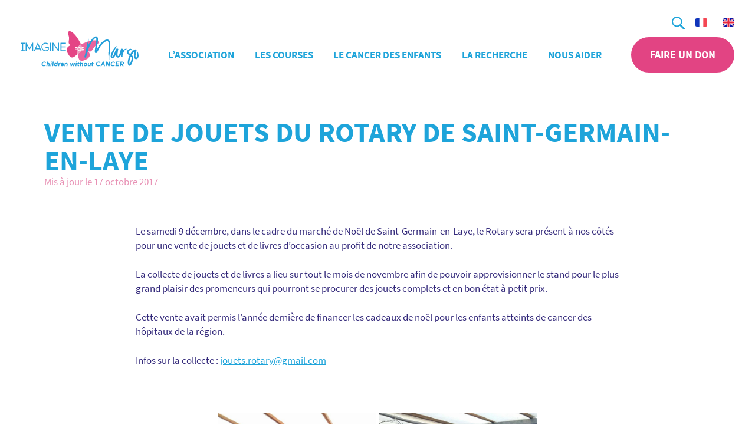

--- FILE ---
content_type: text/html; charset=UTF-8
request_url: https://imagineformargo.org/evenements/vente-de-jouets-du-rotary-de-saint-germain-en-laye/
body_size: 15295
content:
<!DOCTYPE html>
<html lang="fr-FR">

<head>
	<meta charset="UTF-8">
	<meta name="viewport" content="width=device-width, initial-scale=1.0">
	<title>Vente de jouets du Rotary de Saint-Germain-en-Laye - Imagine for Margo</title>

	<link rel="icon" type="image/png" href="https://imagineformargo.org/wp-content/themes/imagineformargo-association/images/favicon.png">

	<!-- Google Tag Manager -->
	<script type="text/plain" data-category="analytics" data-service="gtm">
		(function(w, d, s, l, i) {
            w[l] = w[l] || [];
            w[l].push({'gtm.start': new Date().getTime(), event: 'gtm.js'});
            var f = d.getElementsByTagName(s)[0], j = d.createElement(s), dl = l != 'dataLayer' ? '&l=' + l : '';
            j.async = true;
            j.src = 'https://www.googletagmanager.com/gtm.js?id=' + i + dl;
            f.parentNode.insertBefore(j, f);
        })(window, document, 'script', 'dataLayer', 'GTM-M4GMHRL');
    </script>

	<meta name='robots' content='index, follow, max-image-preview:large, max-snippet:-1, max-video-preview:-1' />
	<style>img:is([sizes="auto" i], [sizes^="auto," i]) { contain-intrinsic-size: 3000px 1500px }</style>
	<link rel="alternate" hreflang="fr" href="https://imagineformargo.org/evenements/vente-de-jouets-du-rotary-de-saint-germain-en-laye/" />
<link rel="alternate" hreflang="x-default" href="https://imagineformargo.org/evenements/vente-de-jouets-du-rotary-de-saint-germain-en-laye/" />

	<!-- This site is optimized with the Yoast SEO plugin v26.6 - https://yoast.com/wordpress/plugins/seo/ -->
	<link rel="canonical" href="https://imagineformargo.org/evenements/vente-de-jouets-du-rotary-de-saint-germain-en-laye/" />
	<meta property="og:locale" content="fr_FR" />
	<meta property="og:type" content="article" />
	<meta property="og:title" content="Vente de jouets du Rotary de Saint-Germain-en-Laye - Imagine for Margo" />
	<meta property="og:description" content="Le samedi 9 décembre, dans le cadre du marché de Noël de Saint-Germain-en-Laye, le Rotary sera présent à nos côtés pour une vente de jouets et de livres d’occasion au profit de notre association. La collecte de jouets et de livres a lieu sur tout le mois de novembre afin de pouvoir approvisionner le stand [&hellip;]" />
	<meta property="og:url" content="https://imagineformargo.org/evenements/vente-de-jouets-du-rotary-de-saint-germain-en-laye/" />
	<meta property="og:site_name" content="Imagine for Margo" />
	<meta property="article:publisher" content="https://www.facebook.com/imagine.for.margo/" />
	<meta property="article:modified_time" content="2017-10-17T12:10:53+00:00" />
	<meta property="og:image" content="https://imagineformargo.org/wp-content/uploads/rotary1-360x360.png" />
	<meta name="twitter:card" content="summary_large_image" />
	<meta name="twitter:site" content="@ImagineforMargo" />
	<meta name="twitter:label1" content="Durée de lecture estimée" />
	<meta name="twitter:data1" content="1 minute" />
	<script type="application/ld+json" class="yoast-schema-graph">{"@context":"https://schema.org","@graph":[{"@type":"WebPage","@id":"https://imagineformargo.org/evenements/vente-de-jouets-du-rotary-de-saint-germain-en-laye/","url":"https://imagineformargo.org/evenements/vente-de-jouets-du-rotary-de-saint-germain-en-laye/","name":"Vente de jouets du Rotary de Saint-Germain-en-Laye - Imagine for Margo","isPartOf":{"@id":"https://imagineformargo.org/#website"},"datePublished":"2017-10-17T12:09:32+00:00","dateModified":"2017-10-17T12:10:53+00:00","breadcrumb":{"@id":"https://imagineformargo.org/evenements/vente-de-jouets-du-rotary-de-saint-germain-en-laye/#breadcrumb"},"inLanguage":"fr-FR","potentialAction":[{"@type":"ReadAction","target":["https://imagineformargo.org/evenements/vente-de-jouets-du-rotary-de-saint-germain-en-laye/"]}]},{"@type":"BreadcrumbList","@id":"https://imagineformargo.org/evenements/vente-de-jouets-du-rotary-de-saint-germain-en-laye/#breadcrumb","itemListElement":[{"@type":"ListItem","position":1,"name":"Accueil","item":"https://imagineformargo.org/"},{"@type":"ListItem","position":2,"name":"Evenements","item":"https://imagineformargo.org/evenements/"},{"@type":"ListItem","position":3,"name":"Vente de jouets du Rotary de Saint-Germain-en-Laye"}]},{"@type":"WebSite","@id":"https://imagineformargo.org/#website","url":"https://imagineformargo.org/","name":"Imagine for Margo","description":"Children without Cancer","publisher":{"@id":"https://imagineformargo.org/#organization"},"potentialAction":[{"@type":"SearchAction","target":{"@type":"EntryPoint","urlTemplate":"https://imagineformargo.org/?s={search_term_string}"},"query-input":{"@type":"PropertyValueSpecification","valueRequired":true,"valueName":"search_term_string"}}],"inLanguage":"fr-FR"},{"@type":"Organization","@id":"https://imagineformargo.org/#organization","name":"Imagine for Margo","url":"https://imagineformargo.org/","logo":{"@type":"ImageObject","inLanguage":"fr-FR","@id":"https://imagineformargo.org/#/schema/logo/image/","url":"https://imagineformargo.org/wp-content/uploads/logo-imagine-for-margo-long.png","contentUrl":"https://imagineformargo.org/wp-content/uploads/logo-imagine-for-margo-long.png","width":1911,"height":623,"caption":"Imagine for Margo"},"image":{"@id":"https://imagineformargo.org/#/schema/logo/image/"},"sameAs":["https://www.facebook.com/imagine.for.margo/","https://x.com/ImagineforMargo","https://www.instagram.com/imagineformargo_officiel/","https://www.linkedin.com/company/imagine-for-margo/","https://www.youtube.com/@imagineformargo2352","https://www.tiktok.com/@imagine_for_margo"]}]}</script>
	<!-- / Yoast SEO plugin. -->


<link rel="alternate" type="application/rss+xml" title="Imagine for Margo &raquo; Vente de jouets du Rotary de Saint-Germain-en-Laye Flux des commentaires" href="https://imagineformargo.org/evenements/vente-de-jouets-du-rotary-de-saint-germain-en-laye/feed/" />
<style id='global-styles-inline-css' type='text/css'>
:root{--wp--preset--aspect-ratio--square: 1;--wp--preset--aspect-ratio--4-3: 4/3;--wp--preset--aspect-ratio--3-4: 3/4;--wp--preset--aspect-ratio--3-2: 3/2;--wp--preset--aspect-ratio--2-3: 2/3;--wp--preset--aspect-ratio--16-9: 16/9;--wp--preset--aspect-ratio--9-16: 9/16;--wp--preset--color--black: #000000;--wp--preset--color--cyan-bluish-gray: #abb8c3;--wp--preset--color--white: #ffffff;--wp--preset--color--pale-pink: #f78da7;--wp--preset--color--vivid-red: #cf2e2e;--wp--preset--color--luminous-vivid-orange: #ff6900;--wp--preset--color--luminous-vivid-amber: #fcb900;--wp--preset--color--light-green-cyan: #7bdcb5;--wp--preset--color--vivid-green-cyan: #00d084;--wp--preset--color--pale-cyan-blue: #8ed1fc;--wp--preset--color--vivid-cyan-blue: #0693e3;--wp--preset--color--vivid-purple: #9b51e0;--wp--preset--gradient--vivid-cyan-blue-to-vivid-purple: linear-gradient(135deg,rgba(6,147,227,1) 0%,rgb(155,81,224) 100%);--wp--preset--gradient--light-green-cyan-to-vivid-green-cyan: linear-gradient(135deg,rgb(122,220,180) 0%,rgb(0,208,130) 100%);--wp--preset--gradient--luminous-vivid-amber-to-luminous-vivid-orange: linear-gradient(135deg,rgba(252,185,0,1) 0%,rgba(255,105,0,1) 100%);--wp--preset--gradient--luminous-vivid-orange-to-vivid-red: linear-gradient(135deg,rgba(255,105,0,1) 0%,rgb(207,46,46) 100%);--wp--preset--gradient--very-light-gray-to-cyan-bluish-gray: linear-gradient(135deg,rgb(238,238,238) 0%,rgb(169,184,195) 100%);--wp--preset--gradient--cool-to-warm-spectrum: linear-gradient(135deg,rgb(74,234,220) 0%,rgb(151,120,209) 20%,rgb(207,42,186) 40%,rgb(238,44,130) 60%,rgb(251,105,98) 80%,rgb(254,248,76) 100%);--wp--preset--gradient--blush-light-purple: linear-gradient(135deg,rgb(255,206,236) 0%,rgb(152,150,240) 100%);--wp--preset--gradient--blush-bordeaux: linear-gradient(135deg,rgb(254,205,165) 0%,rgb(254,45,45) 50%,rgb(107,0,62) 100%);--wp--preset--gradient--luminous-dusk: linear-gradient(135deg,rgb(255,203,112) 0%,rgb(199,81,192) 50%,rgb(65,88,208) 100%);--wp--preset--gradient--pale-ocean: linear-gradient(135deg,rgb(255,245,203) 0%,rgb(182,227,212) 50%,rgb(51,167,181) 100%);--wp--preset--gradient--electric-grass: linear-gradient(135deg,rgb(202,248,128) 0%,rgb(113,206,126) 100%);--wp--preset--gradient--midnight: linear-gradient(135deg,rgb(2,3,129) 0%,rgb(40,116,252) 100%);--wp--preset--font-size--small: 13px;--wp--preset--font-size--medium: 20px;--wp--preset--font-size--large: 36px;--wp--preset--font-size--x-large: 42px;--wp--preset--spacing--20: 0.44rem;--wp--preset--spacing--30: 0.67rem;--wp--preset--spacing--40: 1rem;--wp--preset--spacing--50: 1.5rem;--wp--preset--spacing--60: 2.25rem;--wp--preset--spacing--70: 3.38rem;--wp--preset--spacing--80: 5.06rem;--wp--preset--shadow--natural: 6px 6px 9px rgba(0, 0, 0, 0.2);--wp--preset--shadow--deep: 12px 12px 50px rgba(0, 0, 0, 0.4);--wp--preset--shadow--sharp: 6px 6px 0px rgba(0, 0, 0, 0.2);--wp--preset--shadow--outlined: 6px 6px 0px -3px rgba(255, 255, 255, 1), 6px 6px rgba(0, 0, 0, 1);--wp--preset--shadow--crisp: 6px 6px 0px rgba(0, 0, 0, 1);}:root { --wp--style--global--content-size: calc(100% - 48px);--wp--style--global--wide-size: calc(100% - 48px); }:where(body) { margin: 0; }.wp-site-blocks > .alignleft { float: left; margin-right: 2em; }.wp-site-blocks > .alignright { float: right; margin-left: 2em; }.wp-site-blocks > .aligncenter { justify-content: center; margin-left: auto; margin-right: auto; }:where(.is-layout-flex){gap: 0.5em;}:where(.is-layout-grid){gap: 0.5em;}.is-layout-flow > .alignleft{float: left;margin-inline-start: 0;margin-inline-end: 2em;}.is-layout-flow > .alignright{float: right;margin-inline-start: 2em;margin-inline-end: 0;}.is-layout-flow > .aligncenter{margin-left: auto !important;margin-right: auto !important;}.is-layout-constrained > .alignleft{float: left;margin-inline-start: 0;margin-inline-end: 2em;}.is-layout-constrained > .alignright{float: right;margin-inline-start: 2em;margin-inline-end: 0;}.is-layout-constrained > .aligncenter{margin-left: auto !important;margin-right: auto !important;}.is-layout-constrained > :where(:not(.alignleft):not(.alignright):not(.alignfull)){max-width: var(--wp--style--global--content-size);margin-left: auto !important;margin-right: auto !important;}.is-layout-constrained > .alignwide{max-width: var(--wp--style--global--wide-size);}body .is-layout-flex{display: flex;}.is-layout-flex{flex-wrap: wrap;align-items: center;}.is-layout-flex > :is(*, div){margin: 0;}body .is-layout-grid{display: grid;}.is-layout-grid > :is(*, div){margin: 0;}body{padding-top: 0px;padding-right: 0px;padding-bottom: 0px;padding-left: 0px;}a:where(:not(.wp-element-button)){text-decoration: underline;}:root :where(.wp-element-button, .wp-block-button__link){background-color: #32373c;border-width: 0;color: #fff;font-family: inherit;font-size: inherit;line-height: inherit;padding: calc(0.667em + 2px) calc(1.333em + 2px);text-decoration: none;}.has-black-color{color: var(--wp--preset--color--black) !important;}.has-cyan-bluish-gray-color{color: var(--wp--preset--color--cyan-bluish-gray) !important;}.has-white-color{color: var(--wp--preset--color--white) !important;}.has-pale-pink-color{color: var(--wp--preset--color--pale-pink) !important;}.has-vivid-red-color{color: var(--wp--preset--color--vivid-red) !important;}.has-luminous-vivid-orange-color{color: var(--wp--preset--color--luminous-vivid-orange) !important;}.has-luminous-vivid-amber-color{color: var(--wp--preset--color--luminous-vivid-amber) !important;}.has-light-green-cyan-color{color: var(--wp--preset--color--light-green-cyan) !important;}.has-vivid-green-cyan-color{color: var(--wp--preset--color--vivid-green-cyan) !important;}.has-pale-cyan-blue-color{color: var(--wp--preset--color--pale-cyan-blue) !important;}.has-vivid-cyan-blue-color{color: var(--wp--preset--color--vivid-cyan-blue) !important;}.has-vivid-purple-color{color: var(--wp--preset--color--vivid-purple) !important;}.has-black-background-color{background-color: var(--wp--preset--color--black) !important;}.has-cyan-bluish-gray-background-color{background-color: var(--wp--preset--color--cyan-bluish-gray) !important;}.has-white-background-color{background-color: var(--wp--preset--color--white) !important;}.has-pale-pink-background-color{background-color: var(--wp--preset--color--pale-pink) !important;}.has-vivid-red-background-color{background-color: var(--wp--preset--color--vivid-red) !important;}.has-luminous-vivid-orange-background-color{background-color: var(--wp--preset--color--luminous-vivid-orange) !important;}.has-luminous-vivid-amber-background-color{background-color: var(--wp--preset--color--luminous-vivid-amber) !important;}.has-light-green-cyan-background-color{background-color: var(--wp--preset--color--light-green-cyan) !important;}.has-vivid-green-cyan-background-color{background-color: var(--wp--preset--color--vivid-green-cyan) !important;}.has-pale-cyan-blue-background-color{background-color: var(--wp--preset--color--pale-cyan-blue) !important;}.has-vivid-cyan-blue-background-color{background-color: var(--wp--preset--color--vivid-cyan-blue) !important;}.has-vivid-purple-background-color{background-color: var(--wp--preset--color--vivid-purple) !important;}.has-black-border-color{border-color: var(--wp--preset--color--black) !important;}.has-cyan-bluish-gray-border-color{border-color: var(--wp--preset--color--cyan-bluish-gray) !important;}.has-white-border-color{border-color: var(--wp--preset--color--white) !important;}.has-pale-pink-border-color{border-color: var(--wp--preset--color--pale-pink) !important;}.has-vivid-red-border-color{border-color: var(--wp--preset--color--vivid-red) !important;}.has-luminous-vivid-orange-border-color{border-color: var(--wp--preset--color--luminous-vivid-orange) !important;}.has-luminous-vivid-amber-border-color{border-color: var(--wp--preset--color--luminous-vivid-amber) !important;}.has-light-green-cyan-border-color{border-color: var(--wp--preset--color--light-green-cyan) !important;}.has-vivid-green-cyan-border-color{border-color: var(--wp--preset--color--vivid-green-cyan) !important;}.has-pale-cyan-blue-border-color{border-color: var(--wp--preset--color--pale-cyan-blue) !important;}.has-vivid-cyan-blue-border-color{border-color: var(--wp--preset--color--vivid-cyan-blue) !important;}.has-vivid-purple-border-color{border-color: var(--wp--preset--color--vivid-purple) !important;}.has-vivid-cyan-blue-to-vivid-purple-gradient-background{background: var(--wp--preset--gradient--vivid-cyan-blue-to-vivid-purple) !important;}.has-light-green-cyan-to-vivid-green-cyan-gradient-background{background: var(--wp--preset--gradient--light-green-cyan-to-vivid-green-cyan) !important;}.has-luminous-vivid-amber-to-luminous-vivid-orange-gradient-background{background: var(--wp--preset--gradient--luminous-vivid-amber-to-luminous-vivid-orange) !important;}.has-luminous-vivid-orange-to-vivid-red-gradient-background{background: var(--wp--preset--gradient--luminous-vivid-orange-to-vivid-red) !important;}.has-very-light-gray-to-cyan-bluish-gray-gradient-background{background: var(--wp--preset--gradient--very-light-gray-to-cyan-bluish-gray) !important;}.has-cool-to-warm-spectrum-gradient-background{background: var(--wp--preset--gradient--cool-to-warm-spectrum) !important;}.has-blush-light-purple-gradient-background{background: var(--wp--preset--gradient--blush-light-purple) !important;}.has-blush-bordeaux-gradient-background{background: var(--wp--preset--gradient--blush-bordeaux) !important;}.has-luminous-dusk-gradient-background{background: var(--wp--preset--gradient--luminous-dusk) !important;}.has-pale-ocean-gradient-background{background: var(--wp--preset--gradient--pale-ocean) !important;}.has-electric-grass-gradient-background{background: var(--wp--preset--gradient--electric-grass) !important;}.has-midnight-gradient-background{background: var(--wp--preset--gradient--midnight) !important;}.has-small-font-size{font-size: var(--wp--preset--font-size--small) !important;}.has-medium-font-size{font-size: var(--wp--preset--font-size--medium) !important;}.has-large-font-size{font-size: var(--wp--preset--font-size--large) !important;}.has-x-large-font-size{font-size: var(--wp--preset--font-size--x-large) !important;}
:where(.wp-block-post-template.is-layout-flex){gap: 1.25em;}:where(.wp-block-post-template.is-layout-grid){gap: 1.25em;}
:where(.wp-block-columns.is-layout-flex){gap: 2em;}:where(.wp-block-columns.is-layout-grid){gap: 2em;}
:root :where(.wp-block-pullquote){font-size: 1.5em;line-height: 1.6;}
</style>
<link rel='stylesheet' id='contact-form-7-css' href='https://imagineformargo.org/wp-content/plugins/contact-form-7/includes/css/styles.css' type='text/css' media='all' />
<link rel='stylesheet' id='theme-style-css' href='https://imagineformargo.org/wp-content/themes/imagineformargo-association/style.min.css' type='text/css' media='all' />
<link rel='stylesheet' id='fancybox-style-css' href='https://imagineformargo.org/wp-content/themes/imagineformargo-association/css/fancybox/fancybox.css' type='text/css' media='all' />
<script type="text/javascript" src="https://imagineformargo.org/wp-includes/js/jquery/jquery.min.js" id="jquery-core-js"></script>
<script type="text/javascript" src="https://imagineformargo.org/wp-includes/js/jquery/jquery-migrate.min.js" id="jquery-migrate-js"></script>
<link rel="https://api.w.org/" href="https://imagineformargo.org/wp-json/" /><link rel='shortlink' href='https://imagineformargo.org/?p=12950' />
<link rel="alternate" title="oEmbed (JSON)" type="application/json+oembed" href="https://imagineformargo.org/wp-json/oembed/1.0/embed?url=https%3A%2F%2Fimagineformargo.org%2Fevenements%2Fvente-de-jouets-du-rotary-de-saint-germain-en-laye%2F" />
<link rel="alternate" title="oEmbed (XML)" type="text/xml+oembed" href="https://imagineformargo.org/wp-json/oembed/1.0/embed?url=https%3A%2F%2Fimagineformargo.org%2Fevenements%2Fvente-de-jouets-du-rotary-de-saint-germain-en-laye%2F&#038;format=xml" />

</head>

<body class="wp-singular tribe_events-template-default single single-tribe_events postid-12950 wp-theme-imagineformargo-association">
	<!-- End Google Tag Manager (noscript) -->
	<svg aria-hidden="true" style="position: absolute; width: 0; height: 0; overflow: hidden;" version="1.1" xmlns="http://www.w3.org/2000/svg" xmlns:xlink="http://www.w3.org/1999/xlink">
    <defs>
        <symbol id="icon-download" viewBox="0 0 24 24">
            <title>icon-download</title>
            <path d="M8 12l4 4m0 0l4-4m-4 4V8m10 4c0 5.523-4.477 10-10 10S2 17.523 2 12 6.477 2 12 2s10 4.477 10 10z">
            </path>
        </symbol>
        <symbol id="icon-arrow-left" viewBox="0 0 19 32">
            <title>icon-arrow-left</title>
            <path d="M15.689 31.5c0.859 0 1.684-0.326 2.345-0.946 1.288-1.272 1.288-3.36 0-4.633l-10.008-9.917 10.008-9.917c1.288-1.272 1.288-3.36 0-4.633s-3.402-1.272-4.69 0l-12.386 12.234c-0.627 0.62-0.958 1.435-0.958 2.316s0.363 1.696 0.958 2.316l12.386 12.234c0.661 0.62 1.519 0.946 2.345 0.946z">
            </path>
        </symbol>
        <symbol id="icon-arrow-right" viewBox="0 0 19 32">
            <title>icon-arrow-right</title>
            <path d="M3.311 31.5c-0.859 0-1.685-0.326-2.345-0.946-1.288-1.272-1.288-3.36 0-4.633l10.008-9.917-10.008-9.917c-1.288-1.272-1.288-3.36 0-4.633s3.402-1.272 4.69 0l12.386 12.234c0.627 0.62 0.957 1.435 0.957 2.316s-0.363 1.696-0.957 2.316l-12.386 12.234c-0.661 0.62-1.519 0.946-2.345 0.946z">
            </path>
        </symbol>
        <symbol id="icon-search" viewBox="0 0 32 32">
            <title>search</title>
            <path d="M20.048 23.038c-5.378 3.824-12.789 2.889-17.049-2.151s-3.947-12.503 0.719-17.169c4.666-4.666 12.129-4.979 17.169-0.719s5.975 11.671 2.151 17.049l8.327 8.327c0.406 0.392 0.635 0.931 0.635 1.495s-0.229 1.103-0.635 1.495v0c-0.392 0.406-0.931 0.635-1.495 0.635s-1.103-0.229-1.495-0.635l-8.327-8.327zM12.677 22.395c5.367 0 9.718-4.351 9.718-9.718s-4.351-9.718-9.718-9.718c-5.367 0-9.718 4.351-9.718 9.718s4.351 9.718 9.718 9.718z">
            </path>
        </symbol>
        <symbol id="icon-facebook-c" viewBox="0 0 32 32">
            <title>icon-facebook-c</title>
            <path d="M16 32c8.837 0 16-7.163 16-16s-7.163-16-16-16c-8.837 0-16 7.163-16 16s7.163 16 16 16zM16 30.545c-8.033 0-14.545-6.512-14.545-14.545s6.512-14.545 14.545-14.545c8.033 0 14.545 6.512 14.545 14.545s-6.512 14.545-14.545 14.545z">
            </path>
            <path d="M16.956 25.455h-3.547v-8.365h-1.773v-2.882h1.773v-1.73c0-2.351 1-3.75 3.844-3.75h2.367v2.883h-1.479c-1.107 0-1.18 0.403-1.18 1.154l-0.005 1.443h2.681l-0.314 2.882h-2.367v8.365h0.001z">
            </path>
        </symbol>
        <symbol id="icon-instagram-c" viewBox="0 0 32 32">
            <title>icon-instagram-c</title>
            <path d="M16 32c8.837 0 16-7.163 16-16s-7.163-16-16-16c-8.837 0-16 7.163-16 16s7.163 16 16 16zM16 30.545c-8.033 0-14.545-6.512-14.545-14.545s6.512-14.545 14.545-14.545c8.033 0 14.545 6.512 14.545 14.545s-6.512 14.545-14.545 14.545z">
            </path>
            <path d="M20.462 8.727h-8.923c-1.55 0-2.811 1.261-2.811 2.811v8.923c0 1.55 1.261 2.811 2.811 2.811h8.923c1.55 0 2.811-1.261 2.811-2.811v-8.923c0-1.55-1.261-2.811-2.811-2.811v0zM21.268 10.404l0.322-0.002v2.466l-2.458 0.008-0.009-2.466 2.145-0.006zM13.924 14.507c0.465-0.645 1.221-1.067 2.076-1.067s1.61 0.422 2.076 1.067c0.304 0.421 0.485 0.936 0.485 1.493 0 1.411-1.149 2.56-2.561 2.56s-2.56-1.149-2.56-2.56c0-0.558 0.181-1.072 0.484-1.493v0zM21.856 20.462c0 0.769-0.625 1.394-1.394 1.394h-8.923c-0.769 0-1.394-0.625-1.394-1.394v-5.955h2.172c-0.188 0.462-0.293 0.966-0.293 1.493 0 2.193 1.784 3.978 3.977 3.978s3.978-1.785 3.978-3.978c0-0.528-0.107-1.031-0.293-1.493h2.171v5.955z">
            </path>
        </symbol>
        <symbol id="icon-linkedin-c" viewBox="0 0 32 32">
            <title>icon-linkedin-c</title>
            <path d="M16 32c8.837 0 16-7.163 16-16s-7.163-16-16-16c-8.837 0-16 7.163-16 16s7.163 16 16 16zM16 30.545c-8.033 0-14.545-6.512-14.545-14.545s6.512-14.545 14.545-14.545c8.033 0 14.545 6.512 14.545 14.545s-6.512 14.545-14.545 14.545z">
            </path>
            <path d="M9.094 13.391h2.835v9.88h-2.835v-9.88zM10.439 12.155h-0.021c-1.026 0-1.692-0.755-1.692-1.712 0-0.976 0.685-1.716 1.732-1.716s1.689 0.739 1.71 1.714c0 0.956-0.664 1.715-1.729 1.715v0zM23.273 23.273h-3.215v-5.114c0-1.338-0.503-2.251-1.609-2.251-0.846 0-1.316 0.616-1.535 1.211-0.082 0.212-0.069 0.509-0.069 0.807v5.347h-3.185c0 0 0.041-9.058 0-9.881h3.185v1.551c0.188-0.678 1.206-1.646 2.83-1.646 2.015 0 3.598 1.422 3.598 4.482v5.495z">
            </path>
        </symbol>
        <symbol id="icon-twitter-c" viewBox="0 0 32 32">
            <title>icon-twitter-c</title>
            <path d="M16 32c8.837 0 16-7.163 16-16s-7.163-16-16-16c-8.837 0-16 7.163-16 16s7.163 16 16 16zM16 30.545c-8.033 0-14.545-6.512-14.545-14.545s6.512-14.545 14.545-14.545c8.033 0 14.545 6.512 14.545 14.545s-6.512 14.545-14.545 14.545z">
            </path>
            <path d="M22.201 12.251c0.647-0.408 1.144-1.056 1.377-1.828-0.606 0.379-1.276 0.653-1.99 0.802-0.57-0.643-1.385-1.044-2.287-1.044-1.73 0-3.132 1.48-3.132 3.304 0 0.259 0.026 0.511 0.080 0.753-2.603-0.138-4.912-1.452-6.458-3.453-0.27 0.49-0.424 1.057-0.424 1.662 0 1.146 0.553 2.158 1.394 2.751-0.514-0.017-0.997-0.167-1.42-0.413v0.041c0 1.602 1.079 2.938 2.515 3.24-0.264 0.078-0.54 0.116-0.827 0.116-0.202 0-0.399-0.020-0.589-0.059 0.398 1.312 1.555 2.269 2.927 2.295-1.073 0.887-2.424 1.414-3.891 1.414-0.253 0-0.503-0.014-0.748-0.045 1.387 0.937 3.034 1.484 4.803 1.484 5.764 0 8.914-5.036 8.914-9.403 0-0.144-0.002-0.286-0.008-0.427 0.612-0.466 1.145-1.049 1.563-1.711-0.562 0.263-1.166 0.441-1.799 0.52z">
            </path>
        </symbol>
        <symbol id="icon-x-c" viewBox="0 0 32 32">
            <path d="M16 30.717c-8.069 0-14.624-6.582-14.624-14.717s6.554-14.716 14.624-14.716c8.069 0 14.623 6.582 14.623 14.716s-6.554 14.717-14.623 14.717zM16 32c8.785 0 15.907-7.163 15.907-16s-7.121-16-15.906-16-15.908 7.163-15.908 16 7.122 16 15.907 16z">
            </path>
            <path d="M20.564 9.083h2.361l-5.159 5.897 6.070 8.023h-4.753l-3.722-4.867-4.26 4.867h-2.363l5.519-6.308-5.823-7.612h4.873l3.364 4.448 3.891-4.449zM19.736 21.59h1.308l-8.447-11.167h-1.404l8.542 11.168z">
            </path>
        </symbol>
        <symbol id="icon-youtube-c" viewBox="0 0 31 32">
            <title>icon-youtube-c</title>
            <path d="M15.641 31.641c8.638 0 15.641-7.003 15.641-15.641s-7.003-15.641-15.641-15.641c-8.638 0-15.641 7.003-15.641 15.641s7.003 15.641 15.641 15.641zM15.641 30.219c-7.853 0-14.219-6.366-14.219-14.219s6.366-14.219 14.219-14.219c7.853 0 14.219 6.366 14.219 14.219s-6.366 14.219-14.219 14.219z">
            </path>
            <path d="M22.75 18.171v-5.068c0 0 0-2.443-2.45-2.443h-9.319c0 0-2.45 0-2.45 2.443v5.068c0 0 0 2.443 2.45 2.443h9.319c0 0 2.45 0 2.45-2.443zM18.401 15.645l-4.655 2.725v-5.451l4.655 2.726z">
            </path>
        </symbol>
        <symbol id="icon-tiktok-c" viewBox="0 0 32 32">
            <path d="M16 32c8.836 0 16-7.164 16-16s-7.164-16-16-16-16 7.164-16 16 7.164 16 16 16zM16 30.545c-8.033 0-14.545-6.512-14.545-14.545s6.512-14.545 14.545-14.545 14.545 6.512 14.545 14.545-6.512 14.545-14.545 14.545z">
            </path>
            <path d="M17.095 7.287c0.914-0.015 1.82-0.007 2.727-0.015 0.056 1.113 0.439 2.247 1.22 3.033 0.781 0.807 1.884 1.178 2.958 1.302v2.931c-1.004-0.036-2.016-0.255-2.93-0.705-0.397-0.189-0.767-0.429-1.129-0.676-0.007 2.124 0.007 4.247-0.015 6.364-0.056 1.018-0.377 2.029-0.942 2.865-0.913 1.396-2.497 2.305-4.122 2.335-0.998 0.058-1.995-0.225-2.847-0.749-1.409-0.865-2.4-2.451-2.545-4.153-0.015-0.364-0.022-0.727-0.007-1.084 0.125-1.382 0.781-2.705 1.799-3.607 1.158-1.047 2.777-1.549 4.291-1.251 0.014 1.076-0.028 2.153-0.028 3.229-0.691-0.233-1.5-0.167-2.107 0.269-0.439 0.309-0.771 0.745-0.943 1.255l-0.005 0.018c-0.146 0.371-0.105 0.778-0.098 1.171 0.167 1.193 1.27 2.196 2.442 2.087 0.781-0.007 1.527-0.48 1.932-1.171 0.132-0.24 0.279-0.487 0.287-0.771 0.070-1.302 0.042-2.596 0.049-3.898 0.007-2.931-0.007-5.855 0.015-8.777z">
            </path>
        </symbol>
        <symbol id="icon-caret-bottom" viewBox="0 0 32 32">
            <title>icon-caret-bottom</title>
            <path d="M14.32 24.514l-13.624-13.624c-0.6-0.6-0.835-1.475-0.615-2.295s0.86-1.461 1.68-1.68c0.82-0.22 1.695 0.015 2.295 0.615l11.943 11.898 11.943-11.943c0.928-0.928 2.433-0.928 3.361 0s0.928 2.433 0 3.361l-13.624 13.624c-0.43 0.473-1.040 0.743-1.68 0.743s-1.25-0.27-1.68-0.743v0.045z">
            </path>
        </symbol>
        <symbol id="icon-x" viewBox="0 0 32 32">
            <title>icon-x</title>
            <path d="M0.323 32l9.806-16.645-9.226-15.355h10.194l2.839 5.161 1.323 2.742c0.452 0.925 0.914 1.839 1.387 2.742h0.258l0.532-1.363 0.565-1.379c0.387-0.925 0.753-1.839 1.097-2.742l2.194-5.161h9.806l-9.29 16.452 9.871 15.548h-10.194l-3.097-5.29-0.766-1.371-0.75-1.403c-0.495-0.946-1-1.871-1.516-2.774h-0.258l-0.597 1.363-0.629 1.379c-0.43 0.925-0.839 1.86-1.226 2.806l-2.516 5.29h-9.806z">
            </path>
        </symbol>
    </defs>
</svg>
	<header class="header--main" role="banner">

		<div class="nav--top">
			<div class="nav--top-search">
				<form class="form--search" action="https://imagineformargo.org/" method="get">
    <label class="sr-only">Recherche</label>
    <input type="text" name="s" placeholder="Recherche">
    <button type="submit">
        <svg class="icon icon-search"><use xlink:href="#icon-search"></use></svg>
    </button>
</form>
			</div>
			<div class="nav--top-lang">
				<ul>
											<li class="current-lang"><a href="https://imagineformargo.org/evenements/vente-de-jouets-du-rotary-de-saint-germain-en-laye/"><img src="https://imagineformargo.org/wp-content/themes/imagineformargo-association/images//flag-fr.svg" alt="Français"></a></li>
											<li class=""><a href="https://imagineformargo.org/en/"><img src="https://imagineformargo.org/wp-content/themes/imagineformargo-association/images//flag-gb.svg" alt="English"></a></li>
									</ul>
			</div>
		</div>

		<nav class="nav--main">
								<div class="logo-main">
										<a href="https://imagineformargo.org">
						<img class="logo-desktop" src="https://imagineformargo.org/wp-content/themes/imagineformargo-association/images//logo-imagine-for-margo-desktop.svg" alt="Association Imagine for Margo">
					</a>
					<div class="logo-mobile">
						<a href="https://imagineformargo.org"><svg xmlns="http://www.w3.org/2000/svg" xmlns:xlink="http://www.w3.org/1999/xlink" viewBox="0 0 530 240.3">
  <style>
    .st1,.st3{clip-path:url(#SVGID_4_);fill:#e64888}.st3{fill:#eb64a0}.st4{fill:#1da0db}.st5{fill:#fff}
  </style>
  <defs>
    <path id="SVGID_1_" d="M.1 5.2h207.6V196H.1z"/>
  </defs>
  <clipPath id="SVGID_2_">
    <use overflow="visible" xlink:href="#SVGID_1_"/>
  </clipPath>
  <g class="logo-butterfly" clip-path="url(#SVGID_2_)">
    <defs>
      <path id="SVGID_3_" d="M.1 5.2h207.6V196H.1z"/>
    </defs>
    <clipPath id="SVGID_4_">
      <use overflow="visible" xlink:href="#SVGID_3_"/>
    </clipPath>
    <path d="M15.1 5.5C10.8 6.6 9.5 9.2 9 12c-.1 8.6 2.5 16.9 4.4 25.4 1.9 8.7 1.9 17.1.8 25.9-.8 6.3-2.2 13-.7 19.3 1.8 7.2 8 10.9 14.8 12.7-7.4 2-14.8 5.2-20.4 10.6-6.2 6-8.6 14.2-7.6 22.7 1 8.4 4.6 16.5 9 23.8 4.3 7.2 8.9 14.9 16 19.5 2.7 1.8 5.7 2.9 9 3.1 15 0 24.7-15 36.6-21.7-.4-.1-3.3-12.3-4.4-18.2-1.3-6.8-1.4-13.5 1-20.1 1.9-5.5 5.3-10.1 9.8-13.7 4.1-3.3 12-9.5 15.3-11.2 0 0-27-59-59.2-80.1-4.6-3.1-11.9-5.6-18.3-4.5" class="st1"/>
    <path fill="#f19dc0" d="M70.9 153.3c.4.1 9.7-7.8 14.2-11.7 5.2-4.6 9.5-9.7 11.8-16.4 1.9-5.5 2.1-11.2.8-16.9-1.2-5.1-3.5-14.9-5.1-18.3-3.3 1.6-11.2 7.9-15.3 11.2-4.5 3.6-7.9 8.3-9.8 13.7-2.3 6.6-2.2 13.3-1 20.1 1 6 4 18.2 4.4 18.3-.1 0-.1 0 0 0" clip-path="url(#SVGID_4_)"/>
    <path d="M92.6 90.1c1.6 3.3 3.9 13.1 5.1 18.3 1.3 5.6 1 11.4-.8 16.9-2.3 6.6-6.5 11.8-11.8 16.4-4.5 3.9-13.9 11.9-14.2 11.7 5.2 12.6 2.9 30.1 14.6 39.5 2.7 1.8 5.7 2.8 9 3.1 8.4.8 16.8-2.4 24.6-5.3 7.9-3 15.7-7.1 21.8-13 6.1-6 9.3-13.9 8.2-22.5-1-7.7-4.8-14.8-9.4-21 6.4 2.8 13.6 3.8 19.5-.7 5.1-4 8.2-10.1 11.5-15.5 4.6-7.6 9.8-14.2 16.7-19.8 6.8-5.5 14-10.4 19.3-17.2 1.3-2.5 1.9-5.4-.8-9-4.3-4.8-11.6-7.4-17.1-7.8-38.5-3.6-96.2 25.9-96.2 25.9" class="st3"/>
    <path d="M70.9 153.3c-.1 0-.1 0 0 0-.1 0-.1 0 0 0" class="st1"/>
    <path d="M70.9 153.3" class="st3"/>
  </g>
  <g class="logo-title">
    <path d="M23.1 229.5c-2.7 2.8-6.4 4.7-11.2 4.7-7.2 0-11.9-4.9-11.9-11.9 0-9.1 6.9-14.5 15.1-14.5 4.4 0 7.7 2.1 9.8 4.8l-4.1 3.6c-1.5-1.9-3.5-3.4-6.4-3.4-4 0-8.8 3.2-8.8 9.3 0 4.4 3 7 6.8 7 2.9 0 5.5-1.2 7.5-3.5l3.2 3.9zM31.4 233.8h-5.2l3.6-25.6H35l-1.3 8.9c1.1-.9 2.7-1.6 4.5-1.6 3.9 0 6.2 2.7 6.2 6.9 0 .5-.1 1.2-.1 1.7l-1.4 9.7h-5.2l1.4-10v-.8c0-1.6-.7-2.7-2.5-2.7-2.4 0-3.5 1.8-3.9 4.6l-1.3 8.9zM50.5 215.9h5.2l-2.5 17.9H48l2.5-17.9zm3.3-8.1c1.7 0 3 1.3 3 3 0 1.6-1.4 3-3 3-1.7 0-3-1.3-3-3s1.3-3 3-3M61.9 208.2h5.2l-3.6 25.6h-5.2zM78.8 215.5c2.2 0 3.7.8 4.5 1.6l1.2-8.8h5.2l-3.6 25.6H81l.2-1.3c-1.1.9-2.9 1.7-4.9 1.7-4.5 0-7.7-3.6-7.7-8.5-.1-6.5 4.8-10.3 10.2-10.3m0 4.7c-2.6 0-4.9 2.2-4.9 5.4 0 2.4 1.4 4 3.5 4 2.7 0 4.9-2.2 4.9-5.4 0-2.4-1.4-4-3.5-4M103.9 220.7h-.8c-2.9 0-5.2 1.8-5.7 5.6l-1.1 7.5h-5.2l2.5-17.9h5.1l-.2 1.6c1.1-1.2 2.9-1.9 4.7-1.9h1.4l-.7 5.1zM110.5 226.1c.1 1.7 1.2 3.3 3.5 3.3 1.8 0 3.4-.8 4.7-2.1l3 3.3c-1.8 2-4.4 3.5-8.2 3.5-4.9 0-8.2-3.5-8.2-8.4 0-5.9 4.4-10.3 10.1-10.3 5.1 0 7.5 4 7.5 8.1 0 1.3-.3 2.6-.3 2.6h-12.1zm.6-3.4h6.5c.1-1.5-1-2.7-2.7-2.7-2 0-3.3 1.2-3.8 2.7M130.6 233.8h-5.2l2.5-17.9h5.1l-.2 1.2c1.1-.9 2.8-1.7 4.5-1.7 3.9 0 6.2 2.7 6.2 6.9 0 .5-.1 1.2-.1 1.7l-1.4 9.7h-5.2l1.4-10v-.8c0-1.6-.7-2.7-2.5-2.7-2.4 0-3.5 1.8-3.9 4.6l-1.2 9zM175.8 226.6l4-10.7h5.8l-7.6 17.9h-5.6l-1.7-11-4.8 11h-5.6l-2.5-17.9h5.3l1.1 10.7 4.4-10.7h5.8zM188.8 215.9h5.2l-2.5 17.9h-5.2l2.5-17.9zm3.3-8.1c1.7 0 3 1.3 3 3 0 1.6-1.4 3-3 3-1.7 0-3-1.3-3-3s1.3-3 3-3M198.2 227.1l.9-6.4h-2.3l.7-4.8h2.3l.7-5h5.1l-.7 5h4l-.7 4.8h-4l-.9 6.2c-.3 1.8.6 2.2 2.1 2.2h1.5l-.7 4.7s-1.4.1-2.8.1c-4.1-.1-5.8-2.7-5.2-6.8M215.9 233.8h-5.2l3.6-25.6h5.2l-1.3 8.9c1.1-.9 2.7-1.6 4.5-1.6 3.9 0 6.2 2.7 6.2 6.9 0 .5-.1 1.2-.1 1.7l-1.4 9.7h-5.2l1.4-10v-.8c0-1.6-.7-2.7-2.5-2.7-2.4 0-3.5 1.8-3.9 4.6l-1.3 8.9zM242.8 215.5c4.9 0 8.4 3.8 8.4 8.5 0 5.9-4.9 10.2-10.7 10.2-4.9 0-8.4-3.7-8.4-8.4-.1-6 4.8-10.3 10.7-10.3m-1.9 13.9c2.7 0 4.9-2.2 4.9-5.2 0-2.3-1.4-3.9-3.6-3.9-2.7 0-4.9 2.2-4.9 5.2.1 2.3 1.5 3.9 3.6 3.9M266.8 215.9h5.3l-2.5 17.9h-5.1l.2-1.2c-1.3 1.1-3 1.6-4.7 1.6-4.2 0-6.2-3.2-5.5-8.2l1.4-10h5.2l-1.4 10.2c-.3 1.9.4 3.3 2.3 3.3 2.3 0 3.2-1.6 3.7-4.3l1.1-9.3zM276 227.1l.9-6.4h-2.3l.7-4.8h2.3l.7-5h5.1l-.7 5h4l-.7 4.8h-4l-.9 6.2c-.3 1.8.6 2.2 2.1 2.2h1.5l-.7 4.7s-1.4.1-2.8.1c-4.1-.1-5.8-2.7-5.2-6.8M323 229.5c-2.7 2.8-6.4 4.7-11.2 4.7-7.2 0-11.9-4.9-11.9-11.9 0-9.1 6.9-14.5 15.1-14.5 4.4 0 7.7 2.1 9.8 4.8l-4.1 3.6c-1.5-1.9-3.5-3.4-6.4-3.4-4.1 0-8.8 3.2-8.8 9.3 0 4.4 3 7 6.8 7 2.9 0 5.5-1.2 7.5-3.5l3.2 3.9zM349.2 233.8h-5.4l-1.4-5h-9.9l-2.7 5H324l13.6-25.6h5.2l6.4 25.6zm-14.2-9.9h6.3l-2-8.4-4.3 8.4zM360.1 216l-2.4 17.8h-5.5l3.7-25.6h6.5l7.8 17.8 2.5-17.8h5.4l-3.6 25.6H368zM403.6 229.5c-2.7 2.8-6.4 4.7-11.2 4.7-7.2 0-11.9-4.9-11.9-11.9 0-9.1 6.9-14.5 15.1-14.5 4.4 0 7.7 2.1 9.8 4.8l-4.1 3.6c-1.5-1.9-3.5-3.4-6.4-3.4-4.1 0-8.8 3.2-8.8 9.3 0 4.4 3 7 6.8 7 2.9 0 5.5-1.2 7.5-3.5l3.2 3.9zM410.4 208.2h18.8l-.7 5h-13.4l-.7 5.1h12.8l-.7 4.9h-12.8l-.8 5.6h13.4l-.7 5h-18.8zM441.9 225.6h-4.3l-1.2 8.2H431l3.6-25.6H445c5.1 0 8.9 3 8.9 8 0 4.1-2.4 7.1-6.2 8.5l4.3 9.1h-6.2l-3.9-8.2zm-2.6-12.4l-1 7.4h4.2c4.1 0 5.9-1.8 5.9-4.1 0-2.1-1.7-3.3-4.5-3.3h-4.6zM398.1 126.8c-.2-2.1.2-4.9-2.7-6.5-3.3-.9-5.4 1-7.2 2.1-3.6 2.7-6.3 5.8-8.9 9-5.1 6.6-9.6 14-14.4 23.9-1.3 2.7-3.1 6.8-5.2 12-.9 2.7-2.3 5.3-2.8 9.8-.1 3.6-.8 7.2 1.5 12.5.7 1.4 1.8 3 4 4.1 2.2 1.2 4.6 1 6.3.5 3.3-1 5.1-2.6 6.8-4 3.4-2.9 6.2-6.7 8.3-10.6 4.2-7.8 6.4-16 9-23.3 1.3-3.7 2.7-7.2 4.3-10.3.8-1.5 1.7-3 2.7-4.2.5-.6 1-1.3 1.5-1.8l.8-.8.2-.2.1-.1h.1c1.8 1-15.5-8.9-8.2-4.7l-.2.7c-1.7 7.3-2.8 14-3.5 19.7-1.6 11.5-.9 19.5-.9 19.5s0 2 .9 5.8c.6 1.9 1.1 4.5 4.1 7.5 3.4 3.4 9.7 3 12.7 1.3 8.2-3.8 10.9-11.8 13.4-18.7 2.5-7.2 4.3-15 6.4-22.5.5-1.9 1.1-3.7 1.7-5.4.3-.8.6-1.8 1-2.4l.5-1.1c-4.1-.8 9.3 1.8-9.2-1.8v1.3c.4 3.8.5 7.7.5 11.5 0 7.7-.7 15.4-1.1 22.5-.2 3.6-.4 7-.5 10.3V186.6c-2.1.1 18.7-.7 9.9-.4v-.4c-.1-1.2-.1-2.5 0-3.7.2-4.9 1.1-9 1.7-11.6 2.5-9.8 5.6-17.2 9.6-23.3 2.1-3 4.4-5.7 7.5-7.6 1.6-1 3.3-1.7 5.3-2.1.7-.4 2.7 0 2.5-.7.4.9.2 2.1.7 3.2-.1-1.2.5-2.1.5-3.4-1.8-1.4-2.4-.9-3.7-1.2-2.3-.2-4.6-.1-6.8.5-4.5 1.2-8.3 3.7-11.5 6.8-6.3 6.3-10.8 14.6-13.6 25.6-.7 3-1.8 7.5-2 13.5-.1 1.5-.1 3.1 0 4.8v.6c-8.8.4 12-.4 9.9-.4v-3.9c.1-3.1.3-6.4.5-9.9.4-7 1.1-14.8 1.1-23.1 0-4.1-.1-8.3-.6-12.6l-.1-.8V135.8c-18.5-3.6-5.1-1-9.3-1.8l-.8 1.7c-.6 1.1-.9 2.1-1.3 3.2-.8 2.1-1.4 4.1-2 6.1-2.3 7.9-4 15.5-6.2 22s-5.2 12.1-8.1 12.9c-2.1.8-2 .5-2 .5-.3-.3-1-1.6-1.3-2.8-.6-2.5-.6-4.2-.6-4.2 0 .1-.6-6.6.9-17.5.7-5.4 1.8-11.9 3.4-18.8l.1-.6c7.3 4.2-9.9-5.8-8.2-4.7l-.1.1-.1.2-.3.3-1.2 1.2c-.8.8-1.5 1.6-2.1 2.5-1.4 1.7-2.5 3.6-3.5 5.5-2.1 3.8-3.6 7.7-4.9 11.6-2.7 7.8-4.9 15.6-8.4 21.9-1.7 3.2-3.7 5.8-6.2 7.9-1.1 1.1-2.5 1.8-2.8 1.9-.1-.4.2.7.1 1.2.1.3-.2.8 0 .5-.2-.1 1.8-1.6 1.2-1.2-.7-1.3-.8-4.8-.5-7.4 0-1.8 1.3-4.8 2.1-7.2 1.9-4.9 3.7-8.8 4.9-11.4 4.5-9.6 8-17.1 11.5-24.1 1.8-3.5 3.5-6.9 5.7-9.9 1.1-1.5 2.5-2.9 3.6-3 1.4 0 2.7 2.4 3.5 4.4M489.6 156c1.3-4.2 2-8.5.5-12.9-1.1-4.5-6.8-8.2-12.1-7.5-5.1.6-9.4 3.3-13.1 6.2-3.3 3-8.6 7-8.4 15.8 1.4 10.7 14.5 15.8 24 23.7 5.2 4.3 7 7.9 6.1 15.4-.8 7-2.8 14.5-5.5 21.3-1.4 3.4-3 6.7-4.8 9.4-.9 1.3-1.9 2.5-2.6 3.1-.4.3-.5.2-.2.2.4-.3 1.4.3 1.4.3-.2.1-1.8-3.7-2-6-.4-2.6-.4-5.3-.3-7.8.7-10.1 3.1-16.7 2.9-16.7.1 0 1.6-6.6 5.9-16.2 4.3-9.4 11.4-22.8 22.7-31.2 1.4-1 2.8-1.9 4.3-2.6.7-.4 1.5-.6 2.2-.9.4-.2.7-.2 1.1-.3l.6-.1.3-.1h.1c-2.7-2.5 5.9 5.6-5.9-5.6v.1c-.7 3.5-1.7 7.5-2.5 11.3-1.6 7.7-2.9 15.3-3.2 22.7-.1 3.7 0 7.3.8 11 .8 3.5 2.5 7.9 6.9 10.3 4.2 2.2 8.4 1.6 11.6-.1 3.1-1.7 4.5-4 5.5-5.5 5.7-11.9 3.7-20.7 2.1-28.7-1.1-4-2.6-7.8-4.8-11.3-2.2-3.4-5.4-7.2-10.1-7.9 4 2.2 5.3 6.1 6.3 9.6s1.3 7.1 1.5 10.7c.2 7 .2 15.7-3.4 22.7-1.1 1.9-2.3 2.6-3.9 2-1.2 0-3.1-6.1-2.6-12.4.2-6.4 1.4-13.6 3-21 .8-3.8 1.7-7.3 2.5-11.5v-.1c-11.9-11.3-3.3-3.1-6-5.6h-.1l-.2.1-.4.1-.9.2c-.6.2-1.2.3-1.7.5-1.1.4-2.3.8-3.3 1.4-2.1 1-4 2.2-5.8 3.5-14 10.7-21 24.9-25.9 35.1-4.6 10.4-6.3 17.6-6.4 17.6.2.1-2.4 6.9-3.3 18.7-.1 2.9-.2 6.2.4 9.9 1 3.7.6 7.1 5.7 12.2 1.3 1.3 4.2 2.1 6.4 1.7 2.1-.4 3.6-1.4 4.7-2.2 2.1-1.8 3.5-3.5 4.7-5.3 2.4-3.6 4.1-7.3 5.7-11.1 3.1-7.6 5.3-15.6 6.2-23.9.3-4.2.6-8.6-1.4-13.5-2-4.6-5.2-7.6-8.1-10.1-5.9-4.9-11.5-8-15.3-11-4-3-5.4-5.5-5.3-6.5-.4-1.9 2-5.5 4.8-8.2 2.8-2.8 5.4-4.9 8.1-5.8 5.1-3.1 10.5 3.8 10.5 12.8M219.6 75.9c.3-.5 1-2.4.6-1.6.1.5-.4 1.5-.6 2.3l-1.6 4.8c-1 3.2-2 6.3-2.8 9.3-1.8 6.1-3.3 12.1-4.7 18.3-2.8 12.3-5.1 25.4-8.3 41.8-.9 4.5-2.2 11.1-4.3 19.3-1 4.1-2.3 8.5-3.7 13.2l-1.1 3.6-.3.9v.1c-8.3-3 11.3 4.2 9.3 3.4v-.1l.1-.2.2-.5.8-1.9c1.1-2.5 2-5.2 2.9-7.9 7.6-21.6 12-47.8 23.7-69.3 6-10.9 12.3-21.5 19.1-30.1 3.4-4.3 7-8.2 10.6-10.7 3.6-2.8 6.7-2.4 6.8-1.8 1.1 1.1 1.8 5.3 1.8 8.4.1 3.3-.1 6.3-.3 8.7-.4 4.9-.9 7.7-.8 7.7.1 0-1.5 11.1-4.8 28.7-1.4 8.9-3.8 18.9-3.7 31.6.1 1.6.2 3.3.7 5.3l.2.7.1.4.1.2c-1.8-.3 15.6 3.2 8.3 1.7l.1-.1.8-.9 1.7-1.8c2.1-2.5 4-5.2 5.7-7.9 3.4-5.5 6.2-11.2 9.2-16.8 5.6-11.5 12.2-21 21.4-29.7 8.5-8.3 18.8-16.5 27.3-17.2 4.2 0 6.4 1.4 8 5 1.6 3.7 2.2 8.2 2.6 12.1.7 8.1.5 14.9.4 19.3-.6 16.6-2.1 29.9-1.8 42.6 0 6.2 0 12.5.8 19 .4 3.2 1.1 6.5 2 9.7.5 1.6 1.2 3.2 1.7 4.9l.1.3v.1c2-.1.6-.1 1-.1v-.2l.1-.6.2-1.2.6-2.6-1.2 2.4-.5 1.2-.3.6-.1.2c.4 0-1 .1 1 0v-.4c-.2-1.7-.5-3.3-.7-4.9-.2-3.2-.2-6.4 0-9.5.4-6.2 1.4-12.1 2.3-18.4 1.3-12.4 3.8-25.4 4.4-42.7.1-4.7.4-11.7-.3-20.6-.5-4.5-1.1-9.4-3.4-15-1.1-2.7-3.3-6.1-6.7-8.2-3.1-2.1-7.2-2.9-10.9-2.7-14.7 1.8-24.2 11.3-33.8 20-4.6 4.6-9.2 9.3-13.3 15-4 5.6-7 11.5-10 17.1-2.9 5.7-5.7 11.2-8.8 16.1-1.5 2.5-3.2 4.7-4.9 6.8l-1.3 1.5-.7.7c-7.4-1.5 10 2.1 8.2 1.7v-.2l-.1-.3c-.2-.8-.4-2-.4-3.2-.1-10.2 2.1-20.9 3.5-29.5 3.2-17.4 4.9-29.1 4.8-29.1 0 0 .4-2.9.9-8.1.2-2.6.5-5.9.3-9.7-.4-3.9.2-8.5-4.2-14.5-2.8-3.2-7.3-4.2-10.9-3.6-3.7.6-6.5 2.2-9 3.9-5 3.5-8.9 7.9-12.6 12.6-7.4 9.4-13.9 20.2-20.1 31.6-12.6 23.4-17 50.2-24.4 70.7-.9 2.6-1.8 5.1-2.8 7.5l-.7 1.8-.2.5-.1.2c-2-.7 17.6 6.4 9.3 3.3v-.1l.3-1 1.2-3.7c1.5-4.9 2.8-9.5 3.9-13.7 2.1-8.4 3.5-15.3 4.4-19.8 3.2-16.8 4.6-30.1 5.7-42.6.6-6.2 1.1-12.3 1.6-18.6.2-3.1.6-6.3.9-9.6.2-1.6.4-3.3.6-5 0-.9.4-1.6.1-2.7.1-.2-.7-.8-.8-.1-.1.2-.1.5-.1.7-.1.4-.1.8-.3 1.2M107 1.2h25.3v5h-9.8v41.2h9.8v5H107v-5h9.8V6.2H107v-5zm36.8 12.4v38.8h-5.5V1.2h5.4l17.9 33.5 17.9-33.5h5.4v51.1h-5.5V13.6l-15 27.5h-5.5l-15.1-27.5zm93.6 38.8h-6.1l-5.5-11.7H200l-5.3 11.7h-6l24-52.4h.7l24 52.4zm-35.1-17.1h21.4L213 11.7l-10.7 23.6zm59.3-8.4h19.6v17.5c-4.7 5.4-11.8 8.8-19.6 8.8-14.9 0-25.7-11.9-25.7-26.3 0-14.6 10.8-26.5 25.3-26.5 7.8 0 14.4 3 19.1 8.8l-3.7 3.9c-3.6-4.7-8.8-7.5-15.4-7.5-11.3 0-19.8 9.3-19.8 21.3 0 11.7 8.5 21.1 20.1 21.1 5.5 0 10.4-1.8 14.2-5.5V32.2h-14.2v-5.3zm27.8-25.7h5.5v51.1h-5.5V1.2zm20.5 9.7v41.4h-5.5V1.2h5.7l29 41.6V1.2h5.6v51.1h-5.8l-29-41.4zm44.3-9.7h33.5v5.3h-27.9v17.2h27.1V29h-27.1v18.2h27.9v5.3h-33.5V1.2z" class="st4"/>
    <path d="M54.3 132.5v-22.2h14.6v3.4H58.1v5.7h10v3.5h-10v9.6zM81.6 109.9c6.4 0 11.3 5 11.3 11.5s-5 11.5-11.3 11.5c-6.4 0-11.2-5-11.2-11.5s4.8-11.5 11.2-11.5m.2 19.5c4.3 0 7.4-3.5 7.4-8s-3.1-8-7.4-8c-4.4 0-7.5 3.5-7.5 8 0 4.6 3.1 8 7.5 8M104.5 124.9h-4.6v7.6h-3.8v-22.3h8.5c5.2 0 8.5 2.6 8.5 7.3 0 3.3-1.7 5.7-4.5 6.8l5.1 8.2h-4.5l-4.7-7.6zm-4.6-11.2v7.8h4.2c3.2 0 5.2-1 5.2-3.9 0-2.7-2-3.9-5.2-3.9h-4.2z" class="st5"/>
  </g>
</svg>
</a>
					</div>
									</div>
						<button class="btn--toggle-menu">
				<div class="icon-menu">
					<span class="top-bar"></span>
					<span class="middle-bar"></span>
					<span class="bottom-bar"></span>
				</div>
			</button>
			<div class="mobile-scroll">
				<div class="nav--top-search--mobile">
					<form class="form--search" action="https://imagineformargo.org/" method="get">
    <label class="sr-only">Recherche</label>
    <input type="text" name="s" placeholder="Recherche">
    <button type="submit">
        <svg class="icon icon-search"><use xlink:href="#icon-search"></use></svg>
    </button>
</form>
				</div>
				<ul class="nav--main-menu">
					<li class="hide-on-desktop"><a href="https://imagineformargo.org" data-track="Navigation;Header;to:https://imagineformargo.org;1;false;null">Accueil</a></li>

												<li class=""><a href="https://imagineformargo.org/association/" data-track="Navigation;Header;to:https://imagineformargo.org/association/;1;false;null">L’association</a></li>
												<li class=""><a href="https://imagineformargo.org/les-courses/" data-track="Navigation;Header;to:https://imagineformargo.org/les-courses/;1;false;null">Les courses</a></li>
												<li class=""><a href="https://imagineformargo.org/le-cancer-des-enfants/" data-track="Navigation;Header;to:https://imagineformargo.org/le-cancer-des-enfants/;1;false;null">Le cancer des enfants</a></li>
												<li class=""><a href="https://imagineformargo.org/la-recherche/" data-track="Navigation;Header;to:https://imagineformargo.org/la-recherche/;1;false;null">La recherche</a></li>
												<li class=""><a href="https://imagineformargo.org/nous-aider/" data-track="Navigation;Header;to:https://imagineformargo.org/nous-aider/;1;false;null">Nous aider</a></li>
									</ul>
				<div class="nav--top-lang-mobile">
					<ul>
													<li class="current-lang"><a href="https://imagineformargo.org/evenements/vente-de-jouets-du-rotary-de-saint-germain-en-laye/"><img src="https://imagineformargo.org/wp-content/themes/imagineformargo-association/images//flag-fr.svg" alt="Français"></a></li>
													<li class=""><a href="https://imagineformargo.org/en/"><img src="https://imagineformargo.org/wp-content/themes/imagineformargo-association/images//flag-gb.svg" alt="English"></a></li>
											</ul>
				</div>
			</div>
			<div class="nav--main-donate">
				<a class="button--donner" href="https://don.imagineformargo.org/donner" data-track="Navigation;Header;to:https://don.imagineformargo.org/donner;1;false;null" target="_blank" rel="noopener">Faire un don</a>
			</div>

		</nav>

	</header>

	<main id="" role="main"><section class="single">

  <header class="header--single">
    <div class="header--container">
      <h1 class="header--title">Vente de jouets du Rotary de Saint-Germain-en-Laye</h1>
      <div class="header--date"><time datetime="2017-10-17T13:10:53+02:00">Mis à jour le 17 octobre 2017</div>
    </div>
  </header>

  <article class="single-news">

    
          <div class="section--free-content">
        <p>Le samedi 9 décembre, dans le cadre du marché de Noël de Saint-Germain-en-Laye, le Rotary sera présent à nos côtés pour une vente de jouets et de livres d’occasion au profit de notre association.</p>
<p>La collecte de jouets et de livres a lieu sur tout le mois de novembre afin de pouvoir approvisionner le stand pour le plus grand plaisir des promeneurs qui pourront se procurer des jouets complets et en bon état à petit prix.</p>
<p>Cette vente avait permis l’année dernière de financer les cadeaux de noël pour les enfants atteints de cancer des hôpitaux de la région.</p>
<p>Infos sur la collecte : <a href="mailto:jouets.rotary@gmail.com">jouets.rotary@gmail.com</a></p>
<p>&nbsp;</p>
<div class="gallery--row-photos"><a rel="1" href="https://imagineformargo.org/wp-content/uploads/rotary1.png" btr class="item-gallery"><img decoding="async" src="https://imagineformargo.org/wp-content/uploads/rotary1.png" alt=""/></a><a rel="1" href="https://imagineformargo.org/wp-content/uploads/rotary2.png" btr class="item-gallery"><img decoding="async" src="https://imagineformargo.org/wp-content/uploads/rotary2.png" alt=""/></a></div>
      </div>
    

  </article>
</section>


  </main>
  <footer class="footer--main" role="contentinfo">
    <div class="footer--newsletter-subscription">
      <div class="footer--newsletter-subscription--wrapper">
        <span class="footer--newsletter-title">Restez informé(e) de nos actualités</span>
        <a class="button--pink-bgwhite" href="https://cloud7.eudonet.com/APP/frm?lbl=inscription-newsletter&tok=AD0DEB78&cs=tcq6T0WAElGJGdeg9lhRpS7vil1imk3e&p=844ny_LauGH2mApxXtmUGn4WKycNbQuSpYe8iAjl3g4%3d" target="_blank" rel="noopener">Je m'inscris</a>
      </div>
    </div>

    <div class="footer--links-networks">
      <ul>
                    <li><a href="https://www.facebook.com/imagine.for.margo/" target="_blank" rel="noopener" data-track="Redirection;Facebook;https://www.facebook.com/imagine.for.margo/;1;false;null"><svg class="icon icon-facebook-c">
                  <use xlink:href="#icon-facebook-c"></use>
                </svg></a></li>
                    <li><a href="https://www.instagram.com/imagineformargo_officiel/" target="_blank" rel="noopener" data-track="Redirection;Instagram;https://www.instagram.com/imagineformargo_officiel/;1;false;null"><svg class="icon icon-instagram-c">
                  <use xlink:href="#icon-instagram-c"></use>
                </svg></a></li>
                    <li><a href="https://twitter.com/ImagineforMargo" target="_blank" rel="noopener" data-track="Redirection;Twitter;https://twitter.com/ImagineforMargo;1;false;null"><svg class="icon icon-x-c">
                  <use xlink:href="#icon-x-c"></use>
                </svg></a></li>
                    <li><a href="https://www.linkedin.com/company/imagine-for-margo/" target="_blank" rel="noopener" data-track="Redirection;Linkedin;https://www.linkedin.com/company/imagine-for-margo/;1;false;null"><svg class="icon icon-linkedin-c">
                  <use xlink:href="#icon-linkedin-c"></use>
                </svg></a></li>
                    <li><a href="https://www.tiktok.com/@imagine_for_margo" target="_blank" rel="noopener" data-track="Redirection;Tiktok;https://www.tiktok.com/@imagine_for_margo;1;false;null"><svg class="icon icon-tiktok-c">
                  <use xlink:href="#icon-tiktok-c"></use>
                </svg></a></li>
                    <li><a href="https://www.youtube.com/@imagineformargo2352" target="_blank" rel="noopener" data-track="Redirection;Youtube;https://www.youtube.com/@imagineformargo2352;1;false;null"><svg class="icon icon-youtube-c">
                  <use xlink:href="#icon-youtube-c"></use>
                </svg></a></li>
              </ul>
    </div>

    <div class="footer--ideas">
            <a class="link-ideas" href="https://imagineformargo.org/label-ideas/" data-track="Navigation;Footer;to:https://imagineformargo.org/label-ideas/;1;false;null"><img src="https://imagineformargo.org/wp-content/themes/imagineformargo-association/images/logo-ideas-footer-2020.png" width="172" height="52" alt="Label IDEAS"></a>
              <div>
          <p>L’association Imagine for Margo, Reconnue d&rsquo;Utilité Publique, est labellisée IDEAS. Son obtention atteste de la qualité de sa gouvernance, de sa gestion financière et du suivi de l’efficacité de son action.</p>
        </div>
          </div>

    <div class="footer--links">
      <ul>
                    <li><a href="https://imagineformargo.org/nous-contacter/" data-track="Navigation;Footer;to:https://imagineformargo.org/nous-contacter/;1;false;null">Nous contacter</a></li>
                    <li><a href="https://imagineformargo.org/nos-comptes/" data-track="Navigation;Footer;to:https://imagineformargo.org/nos-comptes/;1;false;null">Nos comptes</a></li>
                    <li><a href="https://imagineformargo.org/distinctions/" data-track="Navigation;Footer;to:https://imagineformargo.org/distinctions/;1;false;null">Distinctions</a></li>
                    <li><a href="https://imagineformargo.org/espace-presse/" data-track="Navigation;Footer;to:https://imagineformargo.org/espace-presse/;1;false;null">Espace Presse</a></li>
                    <li><a href="https://imagineformargo.org/mentions-legales/" data-track="Navigation;Footer;to:https://imagineformargo.org/mentions-legales/;1;false;null">Mentions légales</a></li>
                    <li><a href="https://imagineformargo.org/association/" data-track="Navigation;Footer;to:https://imagineformargo.org/association/;1;false;null">L’association</a></li>
                    <li><a href="https://imagineformargo.org/les-courses/" data-track="Navigation;Footer;to:https://imagineformargo.org/les-courses/;1;false;null">Les courses</a></li>
                    <li><a href="https://imagineformargo.org/le-cancer-des-enfants/" data-track="Navigation;Footer;to:https://imagineformargo.org/le-cancer-des-enfants/;1;false;null">Le cancer des enfants</a></li>
                    <li><a href="https://imagineformargo.org/la-recherche/" data-track="Navigation;Footer;to:https://imagineformargo.org/la-recherche/;1;false;null">La recherche</a></li>
                    <li><a href="https://imagineformargo.org/nous-aider/" data-track="Navigation;Footer;to:https://imagineformargo.org/nous-aider/;1;false;null">Nous aider</a></li>
                    <li><a href="https://www.imagineformargo-lafondation.org/" data-track="Navigation;Footer;to:https://www.imagineformargo-lafondation.org/;1;false;null">La Fondation</a></li>
                    <li><a href="https://imagineformargo.org/gouvernance/" data-track="Navigation;Footer;to:https://imagineformargo.org/gouvernance/;1;false;null">Gouvernance</a></li>
                <li><button class="cookies-settings" type="button" data-cc="show-preferencesModal">Cookies</button></li>
      </ul>
    </div>

  </footer>

  <div class="modal--overlay" id="modal-video">
    <div class="modal--wrapper">
      <div class="modal--box">

        <button class="button btn--modal-close" type="button">

          <svg class="icon icon-x">
            <use xmlns:xlink="http://www.w3.org/1999/xlink" xlink:href="#icon-x"></use>
          </svg>

          <span class="button--label sr-only">Fermer</span>
        </button>

        <div class="modal--content">
          <div class="modal--video-wrap">
            <!--<iframe width="1280" height="720" src="https://www.youtube.com/embed/-FNVPt4wkLk?autoplay=1" frameborder="0" allow="accelerometer; autoplay; encrypted-media; gyroscope; picture-in-picture" allowfullscreen></iframe>-->
          </div>
        </div>
      </div>
    </div>
  </div>

  <div class="modal--overlay" id="modal-partner">
    <div class="modal--wrapper">
      <div class="modal--box">
        <button class="button btn--modal-close" type="button">
          <svg class="icon icon-x">
            <use xmlns:xlink="http://www.w3.org/1999/xlink" xlink:href="#icon-x"></use>
          </svg>
          <span class="button--label sr-only">Fermer</span>
        </button>
        <div class="modal--content">

        </div>
      </div>
    </div>
  </div>

  
  
  <script type="speculationrules">
{"prefetch":[{"source":"document","where":{"and":[{"href_matches":"\/*"},{"not":{"href_matches":["\/wp-*.php","\/wp-admin\/*","\/wp-content\/uploads\/*","\/wp-content\/*","\/wp-content\/plugins\/*","\/wp-content\/themes\/imagineformargo-association\/*","\/*\\?(.+)"]}},{"not":{"selector_matches":"a[rel~=\"nofollow\"]"}},{"not":{"selector_matches":".no-prefetch, .no-prefetch a"}}]},"eagerness":"conservative"}]}
</script>
<script type="text/javascript" src="https://imagineformargo.org/wp-includes/js/dist/hooks.min.js" id="wp-hooks-js"></script>
<script type="text/javascript" src="https://imagineformargo.org/wp-includes/js/dist/i18n.min.js" id="wp-i18n-js"></script>
<script type="text/javascript" id="wp-i18n-js-after">
/* <![CDATA[ */
wp.i18n.setLocaleData( { 'text direction\u0004ltr': [ 'ltr' ] } );
/* ]]> */
</script>
<script type="text/javascript" src="https://imagineformargo.org/wp-content/plugins/contact-form-7/includes/swv/js/index.js" id="swv-js"></script>
<script type="text/javascript" id="contact-form-7-js-translations">
/* <![CDATA[ */
( function( domain, translations ) {
	var localeData = translations.locale_data[ domain ] || translations.locale_data.messages;
	localeData[""].domain = domain;
	wp.i18n.setLocaleData( localeData, domain );
} )( "contact-form-7", {"translation-revision-date":"2025-02-06 12:02:14+0000","generator":"GlotPress\/4.0.1","domain":"messages","locale_data":{"messages":{"":{"domain":"messages","plural-forms":"nplurals=2; plural=n > 1;","lang":"fr"},"This contact form is placed in the wrong place.":["Ce formulaire de contact est plac\u00e9 dans un mauvais endroit."],"Error:":["Erreur\u00a0:"]}},"comment":{"reference":"includes\/js\/index.js"}} );
/* ]]> */
</script>
<script type="text/javascript" id="contact-form-7-js-before">
/* <![CDATA[ */
var wpcf7 = {
    "api": {
        "root": "https:\/\/imagineformargo.org\/wp-json\/",
        "namespace": "contact-form-7\/v1"
    }
};
/* ]]> */
</script>
<script type="text/javascript" src="https://imagineformargo.org/wp-content/plugins/contact-form-7/includes/js/index.js" id="contact-form-7-js"></script>
<script type="text/javascript" id="theme-js-js-extra">
/* <![CDATA[ */
var theme_infos = {"wp_ajax_url":"https:\/\/imagineformargo.org\/wp-admin\/admin-ajax.php","wp_template_url":"https:\/\/imagineformargo.org\/wp-content\/themes\/imagineformargo-association","wp_site_url":"https:\/\/imagineformargo.org"};
var ajaxurl = {"wp_ajax_url":"https:\/\/imagineformargo.org\/wp-admin\/admin-ajax.php"};
/* ]]> */
</script>
<script type="text/javascript" src="https://imagineformargo.org/wp-content/themes/imagineformargo-association/js/scripts.js" id="theme-js-js"></script>
<script type="text/javascript" src="https://imagineformargo.org/wp-content/themes/imagineformargo-association/js/cookies.js" id="cookies-consent-js"></script>
<script type="text/javascript" src="https://imagineformargo.org/wp-content/themes/imagineformargo-association/js/fancybox.js" id="fancybox-js"></script>

  </body>

  </html>